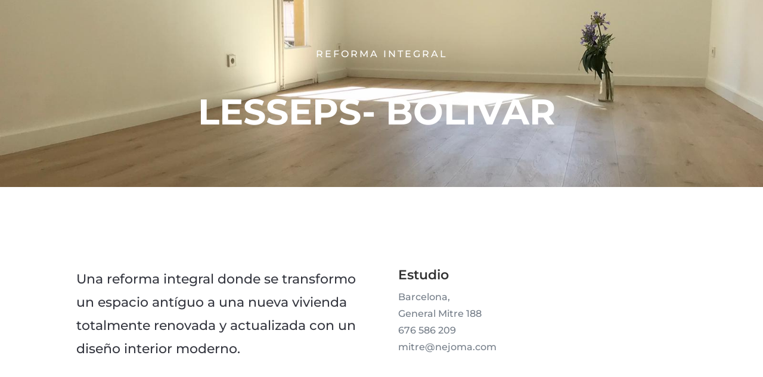

--- FILE ---
content_type: text/html; charset=UTF-8
request_url: https://nejoma.com/wp-admin/admin-ajax.php
body_size: -82
content:
{"country_name":false,"cached":0,"userRequestIp":"3.21.205.33"}